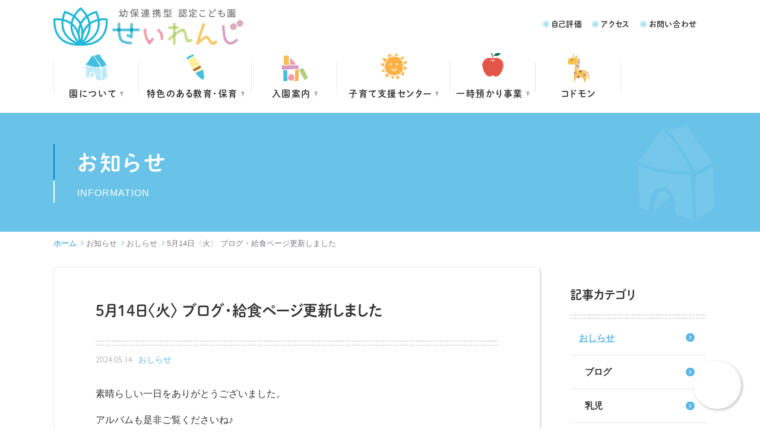

--- FILE ---
content_type: text/html; charset=UTF-8
request_url: https://seirenji.com/info/55515/
body_size: 10351
content:
<!DOCTYPE html>
<html lang="ja" class=" screen--lg">

<head>
    <!-- Google Tag Manager -->
    <script>(function(w,d,s,l,i){w[l]=w[l]||[];w[l].push({‘gtm.start’:
    new Date().getTime(),event:‘gtm.js’});var f=d.getElementsByTagName(s)[0],
    j=d.createElement(s),dl=l!=‘dataLayer’?‘&l=‘+l:‘’;j.async=true;j.src=
    ’https://www.googletagmanager.com/gtm.js?id='+i+dl;f.parentNode.insertBefore(j,f);
    })(window,document,‘script’,‘dataLayer’,‘GTM-MLBRQBX’);</script>
    <!-- End Google Tag Manager -->
          <meta charset="UTF-8">
  <meta name="format-detection" content="telephone=no,address=no,email=no">
  <title>5月14日〈火〉 ブログ・給食ページ更新しました | 認定こども園せいれんじ</title>
  <meta name="description" content="認定こども園せいれんじ">
  <meta name="keywords" content="認定こども園せいれんじ">
  <script type="text/javascript" src="//webfont.fontplus.jp/accessor/script/fontplus.js?1UbOUQT3MfU%3D&box=Uk9DDiv9v9M%3D&aa=1&ab=2" charset="utf-8"></script>
  <meta name='robots' content='max-image-preview:large' />
<link rel="alternate" type="application/rss+xml" title="認定こども園せいれんじ &raquo; 5月14日〈火〉 ブログ・給食ページ更新しました のコメントのフィード" href="https://seirenji.com/info/55515/feed/" />
<link rel='stylesheet' id='sbi_styles-css' href='https://seirenji.com/wp-content/plugins/instagram-feed/css/sbi-styles.min.css?ver=6.9.0' type='text/css' media='all' />
<link rel='stylesheet' id='wp-block-library-css' href='https://seirenji.com/wp-includes/css/dist/block-library/style.min.css?ver=6.4.5' type='text/css' media='all' />
<style id='classic-theme-styles-inline-css' type='text/css'>
/*! This file is auto-generated */
.wp-block-button__link{color:#fff;background-color:#32373c;border-radius:9999px;box-shadow:none;text-decoration:none;padding:calc(.667em + 2px) calc(1.333em + 2px);font-size:1.125em}.wp-block-file__button{background:#32373c;color:#fff;text-decoration:none}
</style>
<style id='global-styles-inline-css' type='text/css'>
body{--wp--preset--color--black: #000000;--wp--preset--color--cyan-bluish-gray: #abb8c3;--wp--preset--color--white: #ffffff;--wp--preset--color--pale-pink: #f78da7;--wp--preset--color--vivid-red: #cf2e2e;--wp--preset--color--luminous-vivid-orange: #ff6900;--wp--preset--color--luminous-vivid-amber: #fcb900;--wp--preset--color--light-green-cyan: #7bdcb5;--wp--preset--color--vivid-green-cyan: #00d084;--wp--preset--color--pale-cyan-blue: #8ed1fc;--wp--preset--color--vivid-cyan-blue: #0693e3;--wp--preset--color--vivid-purple: #9b51e0;--wp--preset--gradient--vivid-cyan-blue-to-vivid-purple: linear-gradient(135deg,rgba(6,147,227,1) 0%,rgb(155,81,224) 100%);--wp--preset--gradient--light-green-cyan-to-vivid-green-cyan: linear-gradient(135deg,rgb(122,220,180) 0%,rgb(0,208,130) 100%);--wp--preset--gradient--luminous-vivid-amber-to-luminous-vivid-orange: linear-gradient(135deg,rgba(252,185,0,1) 0%,rgba(255,105,0,1) 100%);--wp--preset--gradient--luminous-vivid-orange-to-vivid-red: linear-gradient(135deg,rgba(255,105,0,1) 0%,rgb(207,46,46) 100%);--wp--preset--gradient--very-light-gray-to-cyan-bluish-gray: linear-gradient(135deg,rgb(238,238,238) 0%,rgb(169,184,195) 100%);--wp--preset--gradient--cool-to-warm-spectrum: linear-gradient(135deg,rgb(74,234,220) 0%,rgb(151,120,209) 20%,rgb(207,42,186) 40%,rgb(238,44,130) 60%,rgb(251,105,98) 80%,rgb(254,248,76) 100%);--wp--preset--gradient--blush-light-purple: linear-gradient(135deg,rgb(255,206,236) 0%,rgb(152,150,240) 100%);--wp--preset--gradient--blush-bordeaux: linear-gradient(135deg,rgb(254,205,165) 0%,rgb(254,45,45) 50%,rgb(107,0,62) 100%);--wp--preset--gradient--luminous-dusk: linear-gradient(135deg,rgb(255,203,112) 0%,rgb(199,81,192) 50%,rgb(65,88,208) 100%);--wp--preset--gradient--pale-ocean: linear-gradient(135deg,rgb(255,245,203) 0%,rgb(182,227,212) 50%,rgb(51,167,181) 100%);--wp--preset--gradient--electric-grass: linear-gradient(135deg,rgb(202,248,128) 0%,rgb(113,206,126) 100%);--wp--preset--gradient--midnight: linear-gradient(135deg,rgb(2,3,129) 0%,rgb(40,116,252) 100%);--wp--preset--font-size--small: 13px;--wp--preset--font-size--medium: 20px;--wp--preset--font-size--large: 36px;--wp--preset--font-size--x-large: 42px;--wp--preset--spacing--20: 0.44rem;--wp--preset--spacing--30: 0.67rem;--wp--preset--spacing--40: 1rem;--wp--preset--spacing--50: 1.5rem;--wp--preset--spacing--60: 2.25rem;--wp--preset--spacing--70: 3.38rem;--wp--preset--spacing--80: 5.06rem;--wp--preset--shadow--natural: 6px 6px 9px rgba(0, 0, 0, 0.2);--wp--preset--shadow--deep: 12px 12px 50px rgba(0, 0, 0, 0.4);--wp--preset--shadow--sharp: 6px 6px 0px rgba(0, 0, 0, 0.2);--wp--preset--shadow--outlined: 6px 6px 0px -3px rgba(255, 255, 255, 1), 6px 6px rgba(0, 0, 0, 1);--wp--preset--shadow--crisp: 6px 6px 0px rgba(0, 0, 0, 1);}:where(.is-layout-flex){gap: 0.5em;}:where(.is-layout-grid){gap: 0.5em;}body .is-layout-flow > .alignleft{float: left;margin-inline-start: 0;margin-inline-end: 2em;}body .is-layout-flow > .alignright{float: right;margin-inline-start: 2em;margin-inline-end: 0;}body .is-layout-flow > .aligncenter{margin-left: auto !important;margin-right: auto !important;}body .is-layout-constrained > .alignleft{float: left;margin-inline-start: 0;margin-inline-end: 2em;}body .is-layout-constrained > .alignright{float: right;margin-inline-start: 2em;margin-inline-end: 0;}body .is-layout-constrained > .aligncenter{margin-left: auto !important;margin-right: auto !important;}body .is-layout-constrained > :where(:not(.alignleft):not(.alignright):not(.alignfull)){max-width: var(--wp--style--global--content-size);margin-left: auto !important;margin-right: auto !important;}body .is-layout-constrained > .alignwide{max-width: var(--wp--style--global--wide-size);}body .is-layout-flex{display: flex;}body .is-layout-flex{flex-wrap: wrap;align-items: center;}body .is-layout-flex > *{margin: 0;}body .is-layout-grid{display: grid;}body .is-layout-grid > *{margin: 0;}:where(.wp-block-columns.is-layout-flex){gap: 2em;}:where(.wp-block-columns.is-layout-grid){gap: 2em;}:where(.wp-block-post-template.is-layout-flex){gap: 1.25em;}:where(.wp-block-post-template.is-layout-grid){gap: 1.25em;}.has-black-color{color: var(--wp--preset--color--black) !important;}.has-cyan-bluish-gray-color{color: var(--wp--preset--color--cyan-bluish-gray) !important;}.has-white-color{color: var(--wp--preset--color--white) !important;}.has-pale-pink-color{color: var(--wp--preset--color--pale-pink) !important;}.has-vivid-red-color{color: var(--wp--preset--color--vivid-red) !important;}.has-luminous-vivid-orange-color{color: var(--wp--preset--color--luminous-vivid-orange) !important;}.has-luminous-vivid-amber-color{color: var(--wp--preset--color--luminous-vivid-amber) !important;}.has-light-green-cyan-color{color: var(--wp--preset--color--light-green-cyan) !important;}.has-vivid-green-cyan-color{color: var(--wp--preset--color--vivid-green-cyan) !important;}.has-pale-cyan-blue-color{color: var(--wp--preset--color--pale-cyan-blue) !important;}.has-vivid-cyan-blue-color{color: var(--wp--preset--color--vivid-cyan-blue) !important;}.has-vivid-purple-color{color: var(--wp--preset--color--vivid-purple) !important;}.has-black-background-color{background-color: var(--wp--preset--color--black) !important;}.has-cyan-bluish-gray-background-color{background-color: var(--wp--preset--color--cyan-bluish-gray) !important;}.has-white-background-color{background-color: var(--wp--preset--color--white) !important;}.has-pale-pink-background-color{background-color: var(--wp--preset--color--pale-pink) !important;}.has-vivid-red-background-color{background-color: var(--wp--preset--color--vivid-red) !important;}.has-luminous-vivid-orange-background-color{background-color: var(--wp--preset--color--luminous-vivid-orange) !important;}.has-luminous-vivid-amber-background-color{background-color: var(--wp--preset--color--luminous-vivid-amber) !important;}.has-light-green-cyan-background-color{background-color: var(--wp--preset--color--light-green-cyan) !important;}.has-vivid-green-cyan-background-color{background-color: var(--wp--preset--color--vivid-green-cyan) !important;}.has-pale-cyan-blue-background-color{background-color: var(--wp--preset--color--pale-cyan-blue) !important;}.has-vivid-cyan-blue-background-color{background-color: var(--wp--preset--color--vivid-cyan-blue) !important;}.has-vivid-purple-background-color{background-color: var(--wp--preset--color--vivid-purple) !important;}.has-black-border-color{border-color: var(--wp--preset--color--black) !important;}.has-cyan-bluish-gray-border-color{border-color: var(--wp--preset--color--cyan-bluish-gray) !important;}.has-white-border-color{border-color: var(--wp--preset--color--white) !important;}.has-pale-pink-border-color{border-color: var(--wp--preset--color--pale-pink) !important;}.has-vivid-red-border-color{border-color: var(--wp--preset--color--vivid-red) !important;}.has-luminous-vivid-orange-border-color{border-color: var(--wp--preset--color--luminous-vivid-orange) !important;}.has-luminous-vivid-amber-border-color{border-color: var(--wp--preset--color--luminous-vivid-amber) !important;}.has-light-green-cyan-border-color{border-color: var(--wp--preset--color--light-green-cyan) !important;}.has-vivid-green-cyan-border-color{border-color: var(--wp--preset--color--vivid-green-cyan) !important;}.has-pale-cyan-blue-border-color{border-color: var(--wp--preset--color--pale-cyan-blue) !important;}.has-vivid-cyan-blue-border-color{border-color: var(--wp--preset--color--vivid-cyan-blue) !important;}.has-vivid-purple-border-color{border-color: var(--wp--preset--color--vivid-purple) !important;}.has-vivid-cyan-blue-to-vivid-purple-gradient-background{background: var(--wp--preset--gradient--vivid-cyan-blue-to-vivid-purple) !important;}.has-light-green-cyan-to-vivid-green-cyan-gradient-background{background: var(--wp--preset--gradient--light-green-cyan-to-vivid-green-cyan) !important;}.has-luminous-vivid-amber-to-luminous-vivid-orange-gradient-background{background: var(--wp--preset--gradient--luminous-vivid-amber-to-luminous-vivid-orange) !important;}.has-luminous-vivid-orange-to-vivid-red-gradient-background{background: var(--wp--preset--gradient--luminous-vivid-orange-to-vivid-red) !important;}.has-very-light-gray-to-cyan-bluish-gray-gradient-background{background: var(--wp--preset--gradient--very-light-gray-to-cyan-bluish-gray) !important;}.has-cool-to-warm-spectrum-gradient-background{background: var(--wp--preset--gradient--cool-to-warm-spectrum) !important;}.has-blush-light-purple-gradient-background{background: var(--wp--preset--gradient--blush-light-purple) !important;}.has-blush-bordeaux-gradient-background{background: var(--wp--preset--gradient--blush-bordeaux) !important;}.has-luminous-dusk-gradient-background{background: var(--wp--preset--gradient--luminous-dusk) !important;}.has-pale-ocean-gradient-background{background: var(--wp--preset--gradient--pale-ocean) !important;}.has-electric-grass-gradient-background{background: var(--wp--preset--gradient--electric-grass) !important;}.has-midnight-gradient-background{background: var(--wp--preset--gradient--midnight) !important;}.has-small-font-size{font-size: var(--wp--preset--font-size--small) !important;}.has-medium-font-size{font-size: var(--wp--preset--font-size--medium) !important;}.has-large-font-size{font-size: var(--wp--preset--font-size--large) !important;}.has-x-large-font-size{font-size: var(--wp--preset--font-size--x-large) !important;}
.wp-block-navigation a:where(:not(.wp-element-button)){color: inherit;}
:where(.wp-block-post-template.is-layout-flex){gap: 1.25em;}:where(.wp-block-post-template.is-layout-grid){gap: 1.25em;}
:where(.wp-block-columns.is-layout-flex){gap: 2em;}:where(.wp-block-columns.is-layout-grid){gap: 2em;}
.wp-block-pullquote{font-size: 1.5em;line-height: 1.6;}
</style>
<link rel='stylesheet' id='contact-form-7-css' href='https://seirenji.com/wp-content/plugins/contact-form-7/includes/css/styles.css?ver=5.7.6' type='text/css' media='all' />
<link rel='stylesheet' id='toc-screen-css' href='https://seirenji.com/wp-content/plugins/table-of-contents-plus/screen.min.css?ver=2411.1' type='text/css' media='all' />
<style id='akismet-widget-style-inline-css' type='text/css'>

			.a-stats {
				--akismet-color-mid-green: #357b49;
				--akismet-color-white: #fff;
				--akismet-color-light-grey: #f6f7f7;

				max-width: 350px;
				width: auto;
			}

			.a-stats * {
				all: unset;
				box-sizing: border-box;
			}

			.a-stats strong {
				font-weight: 600;
			}

			.a-stats a.a-stats__link,
			.a-stats a.a-stats__link:visited,
			.a-stats a.a-stats__link:active {
				background: var(--akismet-color-mid-green);
				border: none;
				box-shadow: none;
				border-radius: 8px;
				color: var(--akismet-color-white);
				cursor: pointer;
				display: block;
				font-family: -apple-system, BlinkMacSystemFont, 'Segoe UI', 'Roboto', 'Oxygen-Sans', 'Ubuntu', 'Cantarell', 'Helvetica Neue', sans-serif;
				font-weight: 500;
				padding: 12px;
				text-align: center;
				text-decoration: none;
				transition: all 0.2s ease;
			}

			/* Extra specificity to deal with TwentyTwentyOne focus style */
			.widget .a-stats a.a-stats__link:focus {
				background: var(--akismet-color-mid-green);
				color: var(--akismet-color-white);
				text-decoration: none;
			}

			.a-stats a.a-stats__link:hover {
				filter: brightness(110%);
				box-shadow: 0 4px 12px rgba(0, 0, 0, 0.06), 0 0 2px rgba(0, 0, 0, 0.16);
			}

			.a-stats .count {
				color: var(--akismet-color-white);
				display: block;
				font-size: 1.5em;
				line-height: 1.4;
				padding: 0 13px;
				white-space: nowrap;
			}
		
</style>
<link rel='stylesheet' id='wp-pagenavi-css' href='https://seirenji.com/wp-content/plugins/wp-pagenavi/pagenavi-css.css?ver=2.70' type='text/css' media='all' />
<script type="text/javascript" src="https://seirenji.com/wp-includes/js/jquery/jquery.min.js?ver=3.7.1" id="jquery-core-js"></script>
<script type="text/javascript" src="https://seirenji.com/wp-includes/js/jquery/jquery-migrate.min.js?ver=3.4.1" id="jquery-migrate-js"></script>
<link rel="canonical" href="https://seirenji.com/info/55515/" />
<link rel='shortlink' href='https://seirenji.com/?p=55515' />
      <meta name="viewport" content="width=1130, user-scalable=yes">
    <link rel="stylesheet" href="https://seirenji.com/wp-content/themes/seirenji_theme/cmn/css/style.css?v=202506111044" />
    <script src="https://seirenji.com/wp-content/themes/seirenji_theme/cmn/js/vendor/modernizr.custom.js?v=202506111045"></script>
    <script src="//ajax.googleapis.com/ajax/libs/jquery/1.12.4/jquery.min.js"></script>
    <script>
      window.jQuery || document.write('<script src="https://seirenji.com/wp-content/themes/seirenji_theme/cmn/js/jquery/jquery-1.12.4.min.js?v=202506111045"><\/script>');
    </script>
    <!-- IE9フォールバック -->
  <!--[if lte IE 9]>
    <link rel="stylesheet" href="https://seirenji.com/wp-content/themes/seirenji_theme/cmn/css/ie9.css?v=202506111044" />
    <![endif]-->
  <link rel="canonical" href="https://seirenji.com/info/55515/" />
              <meta property="og:title" content="5月14日〈火〉 ブログ・給食ページ更新しました | 認定こども園せいれんじ" />
            <meta property="og:site_name" content="認定こども園せいれんじ" />
            <meta property="og:url" content="https://seirenji.com/info/55515/" />
            <meta property="og:description" content="認定こども園せいれんじ" />
            <meta property="og:type" content="" />
            <meta property="og:image" content="https://seirenji.com/wp-content/themes/seirenji_theme/cmn/img/common/ogp.png">

            <meta name="twitter:card" content="summary" />
            <meta property="og:url" content="https://seirenji.com/info/55515/" />
            <meta property="og:title" content="5月14日〈火〉 ブログ・給食ページ更新しました | 認定こども園せいれんじ" />
            <meta property="og:description" content="認定こども園せいれんじ" />
            <meta property="og:image" content="https://seirenji.com/wp-content/themes/seirenji_theme/cmn/img/common/ogp.png" />
              <link rel="apple-touch-icon" sizes="152x152" href="https://seirenji.com/wp-content/themes/seirenji_theme/cmn/img/common/favicons/apple-touch-icon.png?v=202506111044">
  <link rel="icon" type="image/png" sizes="32x32" href="https://seirenji.com/wp-content/themes/seirenji_theme/cmn/img/common/favicons/favicon-32x32.png?v=202506111044">
  <link rel="icon" type="image/png" sizes="16x16" href="https://seirenji.com/wp-content/themes/seirenji_theme/cmn/img/common/favicons/favicon-16x16.png?v=202506111044">
  <link rel="manifest" href="https://seirenji.com/wp-content/themes/seirenji_theme/cmn/img/common/favicons/site.webmanifest?v=202506111044">
  <meta name="msapplication-TileColor" content="#ffffff">
  <meta name="theme-color" content="#ffffff">
  <script id="anybot" src="https://anybot.me/js/anybot.sdk.js?style=embed" bot_id="5131" locale="ja_JP" label="入園相談チャット" start_act="231493"></script>
</head>
<body >
  
        <!-- Google Tag Manager (noscript) -->
        <noscript><iframe src="https://www.googletagmanager.com/ns.html?id=GTM-MLBRQBX"
        height="0" width="0" style="display:none;visibility:hidden"></iframe></noscript>
        <!-- End Google Tag Manager (noscript) -->
        
  <header class="header">
    <div class="header__top">
      <div class="container">
                  <div class="header__brand"><a href="https://seirenji.com/"><img src="https://seirenji.com/wp-content/themes/seirenji_theme/cmn/img/common/logo.png" alt="幼保連携型 認定こども園 せいれんじ"></a></div>
              </div>
      <!-- /.container -->
    </div>
    <!-- /.header__top -->
    <nav class="gnav" id="gnav">
      <div class="container">
        <div class="gnav__container">

          <div class="gnav__menu">
            <div class="gnav__logo">
              <a href="https://seirenji.com/"><img src="https://seirenji.com/wp-content/themes/seirenji_theme/cmn/img/common/logo.png" alt="幼保連携型 認定こども園 せいれんじ"></a>
            </div>
            <div class="gnav__item gnav__home">
              <div class="gnav__parent">
                <a href="https://seirenji.com/" class="gnav__link">ホーム</a>
                <div class="gnav__arrow"></div>
              </div>
            </div>
            <div class="gnav__item gnav__about js-hover">
              <div class="gnav__parent">
                <span class="gnav__link">園について</span>
                <button class="gnav__toggle gnav__toggle--fluid" aria-controls="gnavAbout" aria-expanded="false"></button>
              </div>
              <!-- /.gnav__parent -->
              <div class="gnav__child" id="gnavAbout">
                <div class="gnav__child__wrap">
                  <a href="/about/philosophy/" class="gnav__link">せいれんじの理念</a>
                  <a href="/about/message/" class="gnav__link">園長ごあいさつ</a>
                  <a href="/about/facility/" class="gnav__link">施設紹介</a>
                  <a href="/about/outline/" class="gnav__link">園の概要</a>
                  <a href="/about/bus/" class="gnav__link">園バスのご案内</a>
                  <!-- <a href="/about/voice/" class="gnav__link">卒園児の声</a> -->
                  <!-- <a href="/about/faq/" class="gnav__link">よくあるご質問</a> -->
                </div>
                <!-- /.gnav__child__wrap -->
              </div>
              <!-- /.gnav__child -->
            </div>
            <!-- /.gnav__item -->
            <div class="gnav__item gnav__education js-hover">
              <div class="gnav__parent">
                <span class="gnav__link">特色のある教育・保育</span>
                <button class="gnav__toggle gnav__toggle--fluid" aria-controls="gnavEducation" aria-expanded="false"></button>
              </div>
              <!-- /.gnav__parent -->
              <div class="gnav__child" id="gnavEducation">
                <div class="gnav__child__wrap">
                  <a href="/education/policy/" class="gnav__link">教育方針</a>
                  <a href="/education/curriculum/" class="gnav__link">教育カリキュラム</a>
                  <a href="/food/" class="gnav__link">給食紹介</a>
                  <!-- <a href="/education/movie/" class="gnav__link">動画で知る せいれんじ</a> -->
                  <a href="/education/day/" class="gnav__link">1日の生活</a>
                  <a href="/education/event/" class="gnav__link">年間行事</a>
                </div>
                <!-- /.gnav__child__wrap -->
              </div>
              <!-- /.gnav__child -->
            </div>
            <!-- /.gnav__item -->
            <div class="gnav__item gnav__guide js-hover">
              <div class="gnav__parent">
                                  <a href="/admission/flow/" class="gnav__link">入園案内</a>
                                <button class="gnav__toggle gnav__toggle--fluid" aria-controls="gnavGuide" aria-expanded="false"></button>
              </div>
              <!-- /.gnav__parent -->
              <div class="gnav__child" id="gnavGuide">
                <div class="gnav__child__wrap">
                  <a href="/admission/flow/" class="gnav__link">定員・入園までの流れ</a>
                  <a href="/admission/about/" class="gnav__link">認定こども園について</a>
                  <!-- <a href="/admission/fee/" class="gnav__link">入園・保育料金について</a> -->
                  <a href="/admission/schedule/" class="gnav__link">保育時間のご案内</a>
                  <!-- <a href="/admission/recruitment/" class="gnav__link">募集要項</a> -->
                </div>
                <!-- /.gnav__child__wrap -->
              </div>
              <!-- /.gnav__child -->
            </div>
            <!-- /.gnav__item -->
            <div class="gnav__item gnav__support js-hover">
              <div class="gnav__parent">
                                  <a href="/center/" class="gnav__link">子育て支援センター</a>
                                <button class="gnav__toggle gnav__toggle--fluid" aria-controls="gnavSupport" aria-expanded="false"></button>
              </div>
              <!-- /.gnav__parent -->
              <div class="gnav__child" id="gnavSupport">
                <div class="gnav__child__wrap">
                  <a href="/center/event/" class="gnav__link">未就園児親子イベント</a>
                  <a href="/center/culture/" class="gnav__link">ママカルチャー</a>
                  <a href="/center/special/" class="gnav__link">特別イベント</a>
                                                      <a href="/center/calendar/" class="gnav__link">せいれんじひろばカレンダー</a>
                </div>
              </div>
              <!-- /.gnav__child -->
            </div>
            <!-- /.gnav__item -->
            <div class="gnav__item gnav__apple js-hover">
              <div class="gnav__parent">
                <span class="gnav__link">一時預かり事業</span>
                <button class="gnav__toggle gnav__toggle--fluid" aria-controls="gnavApple" aria-expanded="false"></button>
              </div>
              <!-- /.gnav__parent -->
              <div class="gnav__child" id="gnavApple">
                <div class="gnav__child__wrap">
                  <a href="/apple/" class="gnav__link">アップルルーム</a>
                                  </div>
              </div>
              <!-- /.gnav__child -->
            </div>
            <!-- /.gnav__item -->
                        <div class="gnav__item gnav__parents js-hover">
              <div class="gnav__parent">
                <a href="https://www.codmon.com/parents/" class="gnav__link" target="_blank" rel="noopener noreferrer">コドモン</a>
                <button class="gnav__toggle" aria-controls="gnavParents" aria-expanded="false"></button>
              </div>
              <!-- /.gnav__parent -->
              <div class="gnav__child" id="gnavParents">
                <div class="gnav__child__wrap">
                  <a href="/child_photo/" class="gnav__link">今日のせいれんじ</a>
                  <a href="/video_channel/" class="gnav__link">せいれんじチャンネル</a>
                </div>
                <!-- /.gnav__child__wrap -->
              </div>
              <!-- /.gnav__child -->
            </div>
            <!-- /.gnav__item -->
          </div>
          <!-- /.gnav__menu -->
          <div class="gnav__sub-menu">
            <a href="/pdf/self-evaluation.pdf" class="gnav__link">自己評価</a>
            <a href="/access/" class="gnav__link">アクセス</a>
                                    <a href="/contact/" class="gnav__link">お問い合わせ</a>
                      </div>
          <!-- /.gnav__sub-menu -->
        </div>
        <!-- /.gnav__container -->
      </div>
      <!-- /.container -->
    </nav>
    <!-- /.gnav -->

    <button type="button" id="gnavTrigger" class="header__burger">
      <span class="header__burger__bar"></span>
      <span class="header__burger__text"></span>
    </button>
  </header>
  <!-- /.header --><div class="post single">

  <section class="page-top">
    <div class="container lazyload" data-bg="https://seirenji.com/wp-content/themes/seirenji_theme/cmn/img/common/top-bg-about.png?v=202506111044">
      <h1 class="page-ttl">
        <span class="page-ttl__ja">お知らせ</span>
        <span class="page-ttl__en">INFORMATION</span>
      </h1>
    </div>
    <!-- /.container -->
      </section>
  <!-- /.page-top -->

      <div class="breadcrumb">
        <div class="container">
            <div class="breadcrumb-wrap">
                <a href="https://seirenji.com/" class="breadcrumb-item breadcrumb-item--home">ホーム</a>
                                    <a href="https://seirenji.com/info/" class="breadcrumb-item">お知らせ</a>
                                        <a href="https://seirenji.com/category/info/" class="breadcrumb-item">おしらせ</a>
                                        <span class="breadcrumb-item">5月14日〈火〉 ブログ・給食ページ更新しました</span>
                                </div>
        </div>
    </div>
    
  <div class="container content-container">
    <div class="content-row">

      <main class="content-main">

        <article class="post-article">
          <div class="post-article__head">
            <h1 class="post-article__title">5月14日〈火〉 ブログ・給食ページ更新しました</h1>
            <div class="post-article__info">
              <p class="post-article__info__date">2024.05.14</p>
              <p class="post-article__info__cat">おしらせ</p>
            </div>
          </div>
          <!-- /.post__head -->

          <div class="post-article__body">
            <div class="post-format">
              <p>素晴らしい一日をありがとうございました。</p>
<p>アルバムも是非ご覧くださいね♪</p>
<p>&nbsp;</p>
            </div>
          </div>
          <!-- /.post-body -->
        </article>

        <div class="pager">
    <span class="pager__prev">
                <div class="pager__icon">
            <svg role="img" class="icon icon-circle-arrow">
            <use xlink:href="https://seirenji.com/wp-content/themes/seirenji_theme/cmn/img/common/svg.svg?v=202506111044#icon-circle-arrow" />
            </svg>
        </div>
        <a href="https://seirenji.com/food/55505/" rel="prev">前の記事</a>            </span>
    <span class="pager__back">
        <div class="pager__icon">
        <svg role="img" class="icon icon-archive">
            <use xlink:href="https://seirenji.com/wp-content/themes/seirenji_theme/cmn/img/common/svg.svg?v=202506111044#icon-archive" />
        </svg>
        </div>
        <a href="https://seirenji.com/info/">一覧に戻る</a>
    </span>
    <span class="pager__next">
                <div class="pager__icon">
            <svg role="img" class="icon icon-circle-arrow">
            <use xlink:href="https://seirenji.com/wp-content/themes/seirenji_theme/cmn/img/common/svg.svg?v=202506111044#icon-circle-arrow" />
            </svg>
        </div>
        <a href="https://seirenji.com/food/55533/" rel="next">次の記事</a>            </span>
    <!-- <span class="pager__prev"><a href="https://seirenji.com/food/55505/" rel="prev">前の記事</a></span> -->
    <!-- <span class="pager__back"><a href="https://seirenji.com/info/">一覧に戻る</a></span> -->
    <!-- <span class="pager__next"><a href="https://seirenji.com/food/55533/" rel="next">次の記事</a></span> -->
</div>

      </main>
      <!-- /.content-main -->

      <div class="content-side">
                  
  <aside class="side">
    <div class="side-block sp-none">
      <h2 class="side-title">記事カテゴリ</h2>
                      <a href="https://seirenji.com/category/info/" class="side-link active">おしらせ</a>
                      <a href="https://seirenji.com/category/blog/" class="side-link ">ブログ</a>
                      <a href="https://seirenji.com/category/schedule/baby/" class="side-link ">乳児</a>
                      <a href="https://seirenji.com/category/schedule/" class="side-link ">今月の予定</a>
                      <a href="https://seirenji.com/category/nurturing/" class="side-link ">子育て支援</a>
                      <a href="https://seirenji.com/category/schedule/infant/" class="side-link ">幼児</a>
                      <a href="https://seirenji.com/category/tomorrow/" class="side-link ">明日の行事予定</a>
                      <a href="https://seirenji.com/category/food/" class="side-link ">給食</a>
          </div>

    <div class="side-contents">
      <h2 class="side-title">月別で探す</h2>
      <div class="side-select">
        <select id="archives-dropdown-2" name="archive-dropdown">
          <option value="">月を選択</option>
                                                            <option value="/date/2025/3/"> 2025年3月 </option>
                                        <option value="/date/2025/2/"> 2025年2月 </option>
                                        <option value="/date/2025/1/"> 2025年1月 </option>
                                        <option value="/date/2024/12/"> 2024年12月 </option>
                                        <option value="/date/2024/11/"> 2024年11月 </option>
                                        <option value="/date/2024/10/"> 2024年10月 </option>
                                        <option value="/date/2024/9/"> 2024年9月 </option>
                                        <option value="/date/2024/8/"> 2024年8月 </option>
                                        <option value="/date/2024/7/"> 2024年7月 </option>
                                        <option value="/date/2024/6/"> 2024年6月 </option>
                                        <option value="/date/2024/5/"> 2024年5月 </option>
                                        <option value="/date/2024/4/"> 2024年4月 </option>
                                        <option value="/date/2024/3/"> 2024年3月 </option>
                                        <option value="/date/2024/2/"> 2024年2月 </option>
                                        <option value="/date/2024/1/"> 2024年1月 </option>
                                        <option value="/date/2023/12/"> 2023年12月 </option>
                                        <option value="/date/2023/11/"> 2023年11月 </option>
                                        <option value="/date/2023/10/"> 2023年10月 </option>
                                        <option value="/date/2023/9/"> 2023年9月 </option>
                                        <option value="/date/2023/8/"> 2023年8月 </option>
                                        <option value="/date/2023/7/"> 2023年7月 </option>
                                        <option value="/date/2023/6/"> 2023年6月 </option>
                                        <option value="/date/2023/5/"> 2023年5月 </option>
                                        <option value="/date/2023/4/"> 2023年4月 </option>
                                        <option value="/date/2023/3/"> 2023年3月 </option>
                                        <option value="/date/2023/2/"> 2023年2月 </option>
                                        <option value="/date/2023/1/"> 2023年1月 </option>
                                        <option value="/date/2022/12/"> 2022年12月 </option>
                                        <option value="/date/2022/11/"> 2022年11月 </option>
                                        <option value="/date/2022/10/"> 2022年10月 </option>
                                        <option value="/date/2022/7/"> 2022年7月 </option>
                                        <option value="/date/2022/6/"> 2022年6月 </option>
                                        <option value="/date/2022/5/"> 2022年5月 </option>
                                        <option value="/date/2022/4/"> 2022年4月 </option>
                                        <option value="/date/2022/3/"> 2022年3月 </option>
                                        <option value="/date/2022/2/"> 2022年2月 </option>
                                        <option value="/date/2022/1/"> 2022年1月 </option>
                                        <option value="/date/2021/12/"> 2021年12月 </option>
                                        <option value="/date/2021/11/"> 2021年11月 </option>
                                        <option value="/date/2021/10/"> 2021年10月 </option>
                                        <option value="/date/2021/9/"> 2021年9月 </option>
                                        <option value="/date/2021/8/"> 2021年8月 </option>
                                        <option value="/date/2021/7/"> 2021年7月 </option>
                                        <option value="/date/2021/6/"> 2021年6月 </option>
                                        <option value="/date/2021/5/"> 2021年5月 </option>
                                        <option value="/date/2021/4/"> 2021年4月 </option>
                                        <option value="/date/2021/3/"> 2021年3月 </option>
                                        <option value="/date/2021/2/"> 2021年2月 </option>
                                        <option value="/date/2021/1/"> 2021年1月 </option>
                                        <option value="/date/2020/12/"> 2020年12月 </option>
                                        <option value="/date/2020/11/"> 2020年11月 </option>
                                        <option value="/date/2020/10/"> 2020年10月 </option>
                                        <option value="/date/2020/9/"> 2020年9月 </option>
                                        <option value="/date/2020/8/"> 2020年8月 </option>
                                        <option value="/date/2020/7/"> 2020年7月 </option>
                                        <option value="/date/2020/6/"> 2020年6月 </option>
                                        <option value="/date/2020/5/"> 2020年5月 </option>
                                        <option value="/date/2020/4/"> 2020年4月 </option>
                                        <option value="/date/2020/3/"> 2020年3月 </option>
                                        <option value="/date/2020/2/"> 2020年2月 </option>
                                        <option value="/date/2020/1/"> 2020年1月 </option>
                                        <option value="/date/2019/12/"> 2019年12月 </option>
                                        <option value="/date/2019/11/"> 2019年11月 </option>
                                        <option value="/date/2019/10/"> 2019年10月 </option>
                                        <option value="/date/2019/9/"> 2019年9月 </option>
                                        <option value="/date/2019/8/"> 2019年8月 </option>
                                        <option value="/date/2019/7/"> 2019年7月 </option>
                                        <option value="/date/2019/6/"> 2019年6月 </option>
                                        <option value="/date/2019/5/"> 2019年5月 </option>
                                        <option value="/date/2019/4/"> 2019年4月 </option>
                                        <option value="/date/2019/3/"> 2019年3月 </option>
                                        <option value="/date/2019/2/"> 2019年2月 </option>
                                        <option value="/date/2019/1/"> 2019年1月 </option>
                                        <option value="/date/2018/12/"> 2018年12月 </option>
                                        <option value="/date/2018/11/"> 2018年11月 </option>
                                        <option value="/date/2018/10/"> 2018年10月 </option>
                                        <option value="/date/2018/9/"> 2018年9月 </option>
                                        <option value="/date/2018/8/"> 2018年8月 </option>
                                        <option value="/date/2018/7/"> 2018年7月 </option>
                                        <option value="/date/2018/6/"> 2018年6月 </option>
                                        <option value="/date/2018/5/"> 2018年5月 </option>
                                        <option value="/date/2018/4/"> 2018年4月 </option>
                                        <option value="/date/2018/3/"> 2018年3月 </option>
                                        <option value="/date/2018/2/"> 2018年2月 </option>
                                        <option value="/date/2018/1/"> 2018年1月 </option>
                                        <option value="/date/2017/12/"> 2017年12月 </option>
                                        <option value="/date/2017/11/"> 2017年11月 </option>
                                        <option value="/date/2017/10/"> 2017年10月 </option>
                                        <option value="/date/2017/9/"> 2017年9月 </option>
                                        <option value="/date/2017/8/"> 2017年8月 </option>
                                        <option value="/date/2017/7/"> 2017年7月 </option>
                                        <option value="/date/2017/6/"> 2017年6月 </option>
                                        <option value="/date/2017/5/"> 2017年5月 </option>
                                        <option value="/date/2017/4/"> 2017年4月 </option>
                                        <option value="/date/2017/3/"> 2017年3月 </option>
                                        <option value="/date/2017/2/"> 2017年2月 </option>
                                        <option value="/date/2017/1/"> 2017年1月 </option>
                                        <option value="/date/2016/12/"> 2016年12月 </option>
                                        <option value="/date/2016/11/"> 2016年11月 </option>
                                        <option value="/date/2016/10/"> 2016年10月 </option>
                                        <option value="/date/2016/9/"> 2016年9月 </option>
                                        <option value="/date/2016/8/"> 2016年8月 </option>
                                        <option value="/date/2016/7/"> 2016年7月 </option>
                                        <option value="/date/2016/6/"> 2016年6月 </option>
                                        <option value="/date/2016/5/"> 2016年5月 </option>
                              </select>
      </div>
      <script type="text/javascript">
        /* <![CDATA[ */
        (function() {
          var dropdown = document.getElementById("archives-dropdown-2");

          function onSelectChange() {
            if (dropdown.options[dropdown.selectedIndex].value !== '') {
              document.location.href = this.options[this.selectedIndex].value;
            }
          }
          dropdown.onchange = onSelectChange;
        })();
        /* ]]> */
      </script>
    </div>
  </aside>
                <!--  -->
      </div>
    </div>
    <!-- /.content-row -->
  </div>
  <!-- /.container -->
</div>
<!-- /.post -->
<footer class="footer">

  <p class="footer__contact">
    <!-- <a href="/contact-admission/" class="btn">入園に関するお問い合わせ</a> -->
    <a href="/center/event/" class="btn btn--02">未就園児イベントはこちら</a>
  </p>

  <div class="footer__top" id="footer-contact">
    <div class="container">
      <div class="footer__container">
        <div class="footer__logo"><a href=""><img src="https://seirenji.com/wp-content/themes/seirenji_theme/cmn/img/common/logo.png" alt="幼保連携型 認定こども園 せいれんじ"></a></div>
        <address class="footer__address">〒737-0077<br class="sp-none"> 広島県呉市伏原1丁目13番16号</address>
        <div class="footer__map"><a href="https://goo.gl/maps/MWjSrB6k4rgNap6E7" target="_blank" rel="noopener" class="footer__map__link">GoogleMap</a></div>
      </div>
      <!-- /.footer__container -->

      <div class="footer__tels">
        <div class="footer__tels__wrap">
          <a href="tel:0823217611" class="footer__tel">
            <p class="footer__tel__charge footer__tel__yoji">幼児部(3〜6歳)</p>
            <div class="footer__tel__inner">
              <span class="footer__tel__label footer__tel__label-blue">TEL</span>
              <span class="footer__tel__num footer__tel__num-blue">0823-21-7611</span>
            </div>
          </a>
        </div>
        <div class="footer__tels__wrap">
          <a href="tel:0823690079" class="footer__tel">
            <p class="footer__tel__charge footer__tel__nyuji">乳児部(0〜2歳)</p>
            <div class="footer__tel__inner">
              <span class="footer__tel__label footer__tel__label-accent">TEL</span>
              <span class="footer__tel__num footer__tel__num-accent">0823-69-0079</span>
            </div>
          </a>
        </div>
        <div class="footer__tels__wrap">
          <a href="tel:09022957611" class="footer__tel">
            <p class="footer__tel__charge footer__tel__sien">子育て支援・一時預かり</p>
            <div class="footer__tel__inner">
              <span class="footer__tel__label footer__tel__label-green">TEL</span>
              <span class="footer__tel__num footer__tel__num-green">090-2295-7611</span>
            </div>
            <p class="footer__tel__text"><span class="sp-none"></span>対応時間:平日9時30分〜15時</p>
          </a>
        </div>
        <!-- <div class="footer__tels__wrap">
          <a href="tel:09071282817" class="footer__tel">
            <p class="footer__tel__charge footer__tel__sien">一時預り</p>
            <div class="footer__tel__inner">
              <span class="footer__tel__label footer__tel__label-apple">TEL</span>
              <span class="footer__tel__num footer__tel__num-apple">090-7128-2817</span>
            </div>
            <p class="footer__tel__text">対応時間:平日9時〜15時</p>
          </a>
        </div> -->
      </div>
      <!-- /.footer__tels -->
    </div>
    <!-- /.container -->
  </div>
  <!-- /.footer__top -->

  <nav class="footer__mid">
    <div class="container">
      <div class="footer__container">
        <div class="footer__col">
          <a href="/about/philosophy/" class="footer__parent">せいれんじのご案内</a>
          <a href="/about/philosophy/" class="footer__item">せいれんじの理念</a>
          <a href="/about/message/" class="footer__item">園長ごあいさつ</a>
          <a href="/about/facility/" class="footer__item">施設紹介</a>
          <a href="/about/outline/" class="footer__item">園の概要</a>
          <a href="/about/bus/" class="footer__item">園バスのご案内</a>
          <!-- <a href="/about/voice/" class="footer__item">卒園児の声</a> -->
          <!-- <a href="/about/faq/" class="footer__item">よくあるご質問</a> -->
        </div>
        <!-- /.footer__col -->

        <div class="footer__col">
          <a href="/education/policy/" class="footer__parent">教育・保育について</a>
          <a href="/education/policy/" class="footer__item">教育方針</a>
          <a href="/education/policy/yokomine/" class="footer__item__small">ヨコミネ式</a>
          <a href="/education/curriculum/" class="footer__item footer__item__education">通常カリキュラム</a>
          <a href="/education/curriculum/yokomine-taisou/" class="footer__item__small">ヨコミネ式 体操</a>
          <a href="/education/curriculum/yokomine-yomikaki/" class="footer__item__small">ヨコミネ式 読み書き</a>
          <a href="/education/curriculum/bussan/" class="footer__item__small">仏参</a>
          <a href="/education/curriculum/english/" class="footer__item__small">毎日英会話</a>
          <a href="/education/curriculum/swimming/" class="footer__item__small">スイミング</a>
          <a href="/education/curriculum/sokoage/" class="footer__item__small">底上げ教育</a>
          <a href="/education/curriculum/plus/" class="footer__item footer__item__education">せいれんじプラス（課外教室）</a>
          <a href="/education/curriculum/plus/steps/" class="footer__item__small">STEPS（英会話教室）</a>
          <!-- <a href="/education/curriculum/plus/cosmos/" class="footer__item__small">コスモスポーツクラブ（体操教室）</a> -->
          <a href="/education/curriculum/plus/ksp/" class="footer__item__small">KSPスイミングクラブ（水泳教室）</a>
          <a href="/education/curriculum/plus/piano/" class="footer__item__small">ピアノ教室</a>
          <!-- <a href="/education/curriculum/plus/kouhitsu/" class="footer__item__small">硬筆教室</a> -->
          <!-- <a href="/education/curriculum/plus/picnic/" class="footer__item__small">土曜日ピクニック</a> -->
          <!-- <a href="/education/curriculum/plus/saturday-school/" class="footer__item__small">小学生土曜学校</a> -->
          <a href="/education/curriculum/plus/nouiku/" class="footer__item__small">脳育学童保育</a>
          <!-- <a href="/education/food/" class="footer__item footer__item__education">給食紹介</a> -->
          <!-- <a href="/education/movie/" class="footer__item">動画で知る せいれんじ</a> -->
          <a href="/education/day/" class="footer__item mt-15">1日の生活</a>
          <a href="/education/event/" class="footer__item">年間行事</a>
        </div>
        <!-- /.footer__col -->

        <div class="footer__col">
          <a href="/admission/" class="footer__parent">入園案内</a>
          <a href="/admission/flow/" class="footer__item">定員・入園までの流れ</a>
          <a href="/admission/about/" class="footer__item">認定こども園について</a>
          <!-- <a href="/admission/fee/" class="footer__item">入園・保育料金について</a> -->
          <a href="/admission/schedule/" class="footer__item">保育時間のご案内</a>
          <!-- <a href="" class="footer__item">認定区分診断</a> -->
          <!-- <a href="/admission/recruitment/" class="footer__item">募集要項</a> -->
          <br>
          <a href="/center/" class="footer__parent">子育て支援センター</a>
          <a href="/center/event/" class="footer__item">未就園児親子イベント</a>
          <a href="/center/culture/" class="footer__item">ママカルチャー</a>
          <a href="/center/special/" class="footer__item">特別イベント</a>
                              <a href="/center/calendar/" class="footer__item">せいれんじひろばカレンダー</a>
          <br>
          <a href="/apple/" class="footer__parent">一時預かり事業</a>
          <a href="/apple/" class="footer__item">アップルルーム</a>
        </div>
        <!-- /.footer__col -->

        <div class="footer__col">
          <a href="/info/" class="footer__parent">お知らせ</a>
                    <a href="/category/food/" class="footer__item">給食紹介</a>
          <a href="/pdf/self-evaluation.pdf" target="_blank" class="footer__item">自己評価</a>
                    <br>
          <a href="https://www.codmon.com/parents/" class="footer__parent" target="_blank" rel="noopener noreferrer">CoDMON（コドモン）</a>
                            </div>
        <!-- /.footer__col -->

        <div class="footer__col">
          <!-- <a href="/calendar/" class="footer__aside">行事カレンダー</a> -->
          <a href="/access/" class="footer__aside">アクセス</a>
          <a href="https://recruit.seirenji.com/" target="_blank" class="footer__aside">採用情報</a>
          <a href="/contact/" class="footer__aside">お問い合わせ</a>
        </div>
        <!-- /.footer__col -->
      </div>
      <!-- /.footer__container -->
    </div>
    <!-- /.container -->
  </nav>
  <!-- /.footer__mid -->

  <div class="footer__bnrs">
    <div class="container">
      <div class="footer__bnrs__slider" id="footerBnrs">
        <div class="footer__bnr"><a href="https://seirenji.com/"><img src="https://seirenji.com/wp-content/themes/seirenji_theme/cmn/img/common/bnr-seirenji.png" alt="幼保連携型 認定こども園 せいれんじ"></a></div>
        <div class="footer__bnr"><a href="https://seirenji.jp/" target="_blank" rel="noopener"><img src="https://seirenji.com/wp-content/themes/seirenji_theme/cmn/img/common/bnr-kokoro_new.png" alt="中央納骨堂 こころ"></a></div>
        <div class="footer__bnr"><a href="https://seirenji.or.jp/" target="_blank" rel="noopener"><img src="https://seirenji.com/wp-content/themes/seirenji_theme/cmn/img/common/bnr-seirenji-temple_new.png" alt="宗教法人 洗心山 青蓮寺"></a></div>
        <div class="footer__bnr"><a href="https://ekimae-seirenji.jp/" target="_blank" rel="noopener"><img src="https://seirenji.com/wp-content/themes/seirenji_theme/cmn/img/common/bnr-seirenji-ekimae.jpg " alt="駅前せいれんじ"></a></div>
        <div class="footer__bnr"><a href="https://recruit.seirenji.com/" target="_blank" rel="noopener"><img src="https://seirenji.com/wp-content/themes/seirenji_theme/cmn/img/common/bnr-seirenji-recruit.jpg " alt="せいれんじリクルート"></a></div>
      </div>
      <!-- /.footer__bnrs__slider -->
    </div>
    <!-- /.container -->
  </div>
  <!-- /.footer__bottom -->

  <div class="footer__bottom">
    <div class="container">
      <div class="footer__container">
        <div class="footer__bottom__links">
          <a href="/privacy/" class="footer__bottom__link">プライバシーポリシー</a>
        </div>
        <!-- /.footer__bottom__link -->
        <small class="footer__copyright">Copyright 2026 seirenji All rights reserved</small>
      </div>
      <!-- /.footer__container -->
    </div>
    <!-- /.container -->
  </div>
  <!-- /.footer__bottom -->

</footer>
<script src="https://seirenji.com/wp-content/themes/seirenji_theme/cmn/js/vendor/svg4everybody.min.js?v=202506111045"></script>
<script>
  svg4everybody();
</script>
<script src="https://maps.googleapis.com/maps/api/js?key=AIzaSyArzEyMGsQ3nV5_dkWgjljklcTBflr2juM"></script>
<script src="https://seirenji.com/wp-content/themes/seirenji_theme/cmn/js/common.js?v=202506111045"></script>
<script>
  $(".mw_wp_form form").validationEngine({
    promptPosition: "topLeft",
    scroll: false,
  });
</script>
<script src=""></script>
<script src=""></script>
<script src=""></script>
<!-- Instagram Feed JS -->
<script type="text/javascript">
var sbiajaxurl = "https://seirenji.com/wp-admin/admin-ajax.php";
</script>
<script type="text/javascript" src="https://seirenji.com/wp-content/plugins/contact-form-7/includes/swv/js/index.js?ver=5.7.6" id="swv-js"></script>
<script type="text/javascript" id="contact-form-7-js-extra">
/* <![CDATA[ */
var wpcf7 = {"api":{"root":"https:\/\/seirenji.com\/wp-json\/","namespace":"contact-form-7\/v1"}};
/* ]]> */
</script>
<script type="text/javascript" src="https://seirenji.com/wp-content/plugins/contact-form-7/includes/js/index.js?ver=5.7.6" id="contact-form-7-js"></script>
<script type="text/javascript" id="toc-front-js-extra">
/* <![CDATA[ */
var tocplus = {"visibility_show":"show","visibility_hide":"hide","width":"Auto"};
/* ]]> */
</script>
<script type="text/javascript" src="https://seirenji.com/wp-content/plugins/table-of-contents-plus/front.min.js?ver=2411.1" id="toc-front-js"></script>
<script type="text/javascript" src="https://www.google.com/recaptcha/api.js?render=6Lc9oEwfAAAAAO1hJhWQoo5THmFPvdxmW98nZwod&amp;ver=3.0" id="google-recaptcha-js"></script>
<script type="text/javascript" src="https://seirenji.com/wp-includes/js/dist/vendor/wp-polyfill-inert.min.js?ver=3.1.2" id="wp-polyfill-inert-js"></script>
<script type="text/javascript" src="https://seirenji.com/wp-includes/js/dist/vendor/regenerator-runtime.min.js?ver=0.14.0" id="regenerator-runtime-js"></script>
<script type="text/javascript" src="https://seirenji.com/wp-includes/js/dist/vendor/wp-polyfill.min.js?ver=3.15.0" id="wp-polyfill-js"></script>
<script type="text/javascript" id="wpcf7-recaptcha-js-extra">
/* <![CDATA[ */
var wpcf7_recaptcha = {"sitekey":"6Lc9oEwfAAAAAO1hJhWQoo5THmFPvdxmW98nZwod","actions":{"homepage":"homepage","contactform":"contactform"}};
/* ]]> */
</script>
<script type="text/javascript" src="https://seirenji.com/wp-content/plugins/contact-form-7/modules/recaptcha/index.js?ver=5.7.6" id="wpcf7-recaptcha-js"></script>
</body>

</html>

--- FILE ---
content_type: image/svg+xml
request_url: https://seirenji.com/wp-content/themes/seirenji_theme/cmn/img/common/svg.svg?v=202506111044
body_size: 5443
content:
<svg xmlns="http://www.w3.org/2000/svg" xmlns:xlink="http://www.w3.org/1999/xlink"><symbol viewBox="0 0 23.97 17.78" id="icon-360"><defs/><g id="aaレイヤー_2" data-name="レイヤー 2"><g id="aaレイヤー_1-2" data-name="レイヤー 1"><path class="aacls-1" d="M15.09 15.71a.7.7 0 01-.09-1.4 15.25 15.25 0 005.59-1.69c1.27-.74 2-1.61 2-2.45A3 3 0 0021.06 8a.7.7 0 11.79-1.15A4.15 4.15 0 0124 10.17c0 1.38-.93 2.65-2.67 3.66a16.6 16.6 0 01-6.13 1.88zM11.81 14.7l-1.87-1.87a.7.7 0 00-1 1l.54.54A16.83 16.83 0 014 13c-1.65-.8-2.61-1.82-2.61-2.79s.69-1.69 1.92-2.42a.69.69 0 00.25-1 .71.71 0 00-1-.25C.45 7.82 0 9.22 0 10.17c0 1.56 1.21 3 3.41 4.05a18.59 18.59 0 006.31 1.58l-.72.78a.69.69 0 000 1 .67.67 0 00.49.21.7.7 0 00.5-.21l1.87-1.87a.7.7 0 00-.05-1.01z"/><path class="aacls-1" d="M7.35 8.76v-.17c0-.59-.36-.71-.85-.71-.3 0-.4-.26-.4-.53s.1-.53.4-.53.69-.05.69-.77c0-.51-.29-.64-.66-.64s-.65.11-.65.45-.14.51-.65.51-.72-.13-.72-.56c0-.69.5-1.59 2-1.59 1.13 0 2 .41 2 1.61a1.56 1.56 0 01-.69 1.46 1.27 1.27 0 01.91 1.3v.17c0 1.46-1 2-2.25 2-1.53 0-2.12-.93-2.12-1.68 0-.4.17-.5.66-.5s.71.12.71.46.39.51.79.51c.62.01.83-.21.83-.79zM14.14 8.59v.08a1.93 1.93 0 01-2.14 2.1 1.93 1.93 0 01-2.19-2.1V6.32c0-1.53 1-2.1 2.27-2.1 1.5 0 2.1.93 2.1 1.67 0 .43-.21.56-.65.56s-.72-.1-.72-.51-.36-.51-.77-.51-.84.27-.84.89v.8a1.41 1.41 0 011.11-.39 1.66 1.66 0 011.83 1.86zm-3 .18c0 .62.3.88.8.88s.79-.26.79-.88v-.08c0-.65-.29-.9-.8-.9a.72.72 0 00-.79.82zM15.21 8.67V6.32a1.93 1.93 0 012.18-2.1 1.93 1.93 0 012.19 2.1v2.35a1.93 1.93 0 01-2.19 2.1 1.93 1.93 0 01-2.18-2.1zm3-2.35c0-.62-.3-.89-.8-.89s-.79.27-.79.89v2.35c0 .62.3.89.79.89s.8-.27.8-.89zM21.27 4.21a2.11 2.11 0 112.1-2.1 2.11 2.11 0 01-2.1 2.1zm0-2.81a.71.71 0 10.7.71.71.71 0 00-.7-.71z"/></g></g></symbol><symbol viewBox="0 0 6.12 9.41" id="icon-arr"><g data-name="レイヤー 2"><path d="M1.41 9.41L0 8l3.29-3.29L0 1.41 1.41 0l4.71 4.71-4.71 4.7z" data-name="レイヤー 1"/></g></symbol><symbol viewBox="0 0 12 12" id="icon-arr-circle"><g data-name="レイヤー 2"><path d="M6 0a6 6 0 106 6 6 6 0 00-6-6zm-.8 8.66L4.49 8l1.96-2-2-1.95.71-.71L7.86 6z" data-name="レイヤー 1"/></g></symbol><symbol viewBox="0 0 15 15" id="icon-arr-circle-l"><g data-name="レイヤー 2"><path d="M7.5 0A7.5 7.5 0 1015 7.5 7.5 7.5 0 007.5 0zM6.41 10.74L5.7 10l2.53-2.5L5.7 5l.71-.71L9.65 7.5z" data-name="レイヤー 1"/></g></symbol><symbol viewBox="0 0 18 16.3" id="icon-bed"><g data-name="レイヤー 2"><g data-name="レイヤー 1"><path d="M4.21 3.7V2.6a.85.85 0 01.86-.86h2.75a.86.86 0 01.86.86v1.1a.84.84 0 01-.1.39h.84a.84.84 0 01-.1-.39V2.6a.86.86 0 01.86-.86h2.75a.85.85 0 01.86.86v1.1a.84.84 0 01-.1.39h1.87v-3A1.11 1.11 0 0014.45 0H3.55a1.11 1.11 0 00-1.11 1.11v3h1.87a.84.84 0 01-.1-.41zM15.56 4.61H2.44L.13 10.56h17.74l-2.31-5.95zM0 11v1.9a1.19 1.19 0 001.19 1.19h15.62a1.19 1.19 0 001.19-1.2V11zM2.46 16.3h2.13l.2-1.66H2.27l.19 1.66zM13.41 16.3h2.13l.19-1.66h-2.52l.2 1.66z"/></g></g></symbol><symbol viewBox="0 0 13.8 18" id="icon-beginner"><g data-name="レイヤー 2"><path d="M13.32 0a.5.5 0 00-.26.08L6.9 4.3.74.08A.53.53 0 00.47 0 .47.47 0 000 .47v12.66a.48.48 0 00.21.39l6.42 4.4a.5.5 0 00.54 0l6.42-4.4a.48.48 0 00.21-.39V.47a.48.48 0 00-.48-.47zm-1.13 12.53L6.9 16.15v-9.9l.91-.62 4.38-3z" data-name="レイヤー 1"/></g></symbol><symbol viewBox="0 0 20.36 18.5" id="icon-book"><g data-name="レイヤー 2"><path d="M20.16.45l-.48-.09a21.8 21.8 0 00-3.53-.29 12.75 12.75 0 00-6 1.24A13.7 13.7 0 004.09 0 14.55 14.55 0 00.62.38L.19.49A.26.26 0 000 .73V17a.26.26 0 00.1.2.26.26 0 00.21 0L1 17a14.32 14.32 0 013.05-.32 12.39 12.39 0 014.38.75v.79a.25.25 0 00.25.25h2.92a.25.25 0 00.25-.25v-.83a13.32 13.32 0 014.26-.63 19.83 19.83 0 013.23.26l.69.13a.25.25 0 00.2-.06.25.25 0 00.09-.19V.7a.26.26 0 00-.16-.25zM9.35 2.79V16a14 14 0 00-5.26-1 16.45 16.45 0 00-2.42.18V1.87a14.59 14.59 0 012.42-.2 12.15 12.15 0 015.26 1.12zm9.34-.89v13.37a20.73 20.73 0 00-2.54-.15A13.63 13.63 0 0011 16V2.76a11.63 11.63 0 015.13-1 22.44 22.44 0 012.56.14z" data-name="レイヤー 1"/></g></symbol><symbol viewBox="0 0 19.84 18" id="icon-build"><g data-name="レイヤー 2"><g data-name="レイヤー 1"><path d="M3.72 8.36h2.11v2.11H3.72zM7.58 8.36h2.11v2.11H7.58zM3.72 12.21h2.11v2.11H3.72zM7.58 12.21h2.11v2.11H7.58z"/><path d="M13.13 0L9.91 2.19 6.7 0 0 4.59v12.49a.92.92 0 00.92.92h18a.92.92 0 00.92-.92V4.59zm-1.28 16.44H1.56v-11L6.7 1.89l5.15 3.52zm6.43 0h-4.87V4.59l-2.12-1.45 1.84-1.25 5.15 3.52z"/></g></g></symbol><symbol viewBox="0 0 19 16.33" id="icon-build-solid"><g data-name="レイヤー 2"><g data-name="レイヤー 1"><path d="M0 4.17V15.5a.83.83 0 00.83.83h10.5a.84.84 0 00.84-.83V4.17L6.08 0zM3.38 9.5V7.58h1.91V9.5zm1.91 1.58V13H3.38v-1.92zm3.5 0V13H6.88v-1.92zM6.88 9.5V7.58h1.91V9.5z"/><path d="M12.92 0L10 2l1.25.86 1.92 1.31V15.5a.84.84 0 01-.84.83h5.84a.83.83 0 00.83-.83V4.17z"/></g></g></symbol><symbol viewBox="0 0 26.45 21.69" id="icon-cart"><path d="M4.38 16.27A2.71 2.71 0 107.09 19a2.71 2.71 0 00-2.71-2.73zm0 3.87A1.16 1.16 0 115.54 19a1.16 1.16 0 01-1.16 1.14zm13.16-3.87A2.71 2.71 0 1020.25 19a2.71 2.71 0 00-2.71-2.73zm0 3.87A1.16 1.16 0 1118.71 19a1.16 1.16 0 01-1.17 1.14zM20.83 0l-.47 3.1H0l1.73 12.45h18.46L21.8 4l.36-2.44h4.29V0zm-.69 4.65l-.22 1.55H2l-.22-1.55zM3.08 14l-.87-6.25h17.5L18.84 14z"/></symbol><symbol viewBox="0 0 17.5 17.65" id="icon-chat"><g data-name="レイヤー 2"><g data-name="レイヤー 1"><path d="M15.75 0h-14A1.76 1.76 0 000 1.75v8a1.76 1.76 0 001.75 1.75H2v3.86a.26.26 0 00.15.23h.1a.23.23 0 00.17-.07l3.44-3a.25.25 0 000-.35l-.66-.75a.31.31 0 00-.2-.13.3.3 0 00-.18.06L3.5 12.56v-2.34a.25.25 0 00-.25-.22h-1.5a.25.25 0 01-.25-.25v-8a.25.25 0 01.25-.25h14a.25.25 0 01.25.25v8a.25.25 0 01-.25.25h-.51a.25.25 0 00-.25.25v1a.25.25 0 00.25.25h.51a1.76 1.76 0 001.75-1.78v-8A1.76 1.76 0 0015.75 0z"/><path d="M12.77 8h-5A1.76 1.76 0 006 9.79v3a1.75 1.75 0 001.75 1.75h.76l3.6 3a.25.25 0 00.16.06.23.23 0 00.11 0 .26.26 0 00.14-.22v-2.8h.25a1.75 1.75 0 001.75-1.75v-3A1.75 1.75 0 0012.77 8zM11 13.33v1.39l-1.87-1.58a.25.25 0 00-.13-.06H7.75a.25.25 0 01-.25-.25v-3a.25.25 0 01.25-.25h5a.25.25 0 01.25.25v3a.25.25 0 01-.25.25h-1.5a.25.25 0 00-.25.25z"/></g></g></symbol><symbol viewBox="0 0 17 17.1" id="icon-consultion"><g data-name="レイヤー 2"><path d="M15.5 0h-14A1.5 1.5 0 000 1.5v10A1.5 1.5 0 001.5 13H2v4.1L6.69 13h8.81a1.5 1.5 0 001.5-1.5v-10A1.5 1.5 0 0015.5 0zM9 8H3V7h6zm5-2H3V5h11zm0-2H3V3h11z" data-name="レイヤー 1"/></g></symbol><symbol viewBox="0 0 35.94 23.46" id="icon-dial"><g data-name="レイヤー 2"><g data-name="レイヤー 1"><path d="M22.57 13.53a4.42 4.42 0 108.84 0C31.41 11.11 29 9.18 27 8c-2 1.18-4.43 3.11-4.43 5.53zM4.61 13.58a4.42 4.42 0 108.84 0c0-2.41-2.39-4.34-4.42-5.5-2.03 1.16-4.42 3.09-4.42 5.5z"/><path d="M0 0v23.46h35.94V0zm35.94 5.7A18.22 18.22 0 0029.1 7c2.22 1.49 4.37 3.74 4.37 6.58a6.68 6.68 0 01-6.62 6.62 6.59 6.59 0 01-6.51-6.62c0-2.84 2-5.09 4.27-6.58a17.61 17.61 0 00-13.28 0c2.22 1.49 4.26 3.74 4.26 6.58a6.59 6.59 0 01-6.51 6.62 6.71 6.71 0 01-6.66-6.62c0-2.84 2.19-5.09 4.42-6.58A18.26 18.26 0 000 5.7V3.65A20.27 20.27 0 019.08 5.7 19.38 19.38 0 0118 3.65a19.37 19.37 0 018.85 2.05 20.32 20.32 0 019.09-2.05z"/></g></g></symbol><symbol viewBox="0 0 13.46 12" id="icon-fax"><g data-name="レイヤー 2"><path d="M12.91 2h-1.65V.55a.55.55 0 00-.55-.55h-8a.55.55 0 00-.51.55V2H.55a.55.55 0 00-.55.58V8a.55.55 0 00.55.55H2.2v2.9a.53.53 0 00.18.45.43.43 0 00.22.1 1 1 0 00.24 0h7.78a1 1 0 00.24 0 .53.53 0 00.22-.12.55.55 0 00.18-.45V8.51h1.65a.55.55 0 00.55-.51V2.58a.55.55 0 00-.55-.58zM1.37 4a.49.49 0 01-.48-.48.48.48 0 01.48-.52.47.47 0 01.48.48.48.48 0 01-.48.52zm9.34 7.48h-8V7.11h8v4.34zm0-9.42h-8V1.1A.55.55 0 013.3.55h6.86a.55.55 0 01.55.55z" data-name="レイヤー 1"/></g></symbol><symbol viewBox="0 0 28.8 36" id="icon-file-search"><g data-name="レイヤー 2"><path d="M28.8 31.66V10.8L18 0H3.6A3.59 3.59 0 000 3.6v28.8A3.59 3.59 0 003.58 36H25.2a3.56 3.56 0 002.14-.72l-8-8a9.11 9.11 0 01-5 1.49 9 9 0 117.51-4.05zM9 19.8a5.4 5.4 0 105.4-5.4A5.39 5.39 0 009 19.8z" data-name="レイヤー 1"/></g></symbol><symbol viewBox="0 0 22.66 21.53" id="icon-history"><defs/><g id="apレイヤー_2" data-name="レイヤー 2"><g id="apレイヤー_1-2" data-name="レイヤー 1"><path class="apcls-1" d="M11.9 0a10.56 10.56 0 00-9.29 5.44L0 2.83v7.37h7.36L4.19 7a8.64 8.64 0 017.71-4.73 8.55 8.55 0 018.49 8.49A8.52 8.52 0 013.85 13.6H1.47a10.79 10.79 0 0021.19-2.84A10.83 10.83 0 0011.9 0zm-1.7 5.67v5.77l5.32 3.18.91-1.48-4.53-2.72V5.67z" id="aphistory"/></g></g></symbol><symbol viewBox="0 0 17.09 17.12" id="icon-home"><g data-name="レイヤー 2"><path d="M17 6.14L8.69.05a.23.23 0 00-.29 0L.1 6.14a.27.27 0 00-.1.16.25.25 0 00.05.19l.59.81a.25.25 0 00.35 0l.85-.63a.24.24 0 000 .15v10a.25.25 0 00.25.25h13a.25.25 0 00.25-.25v-10a.24.24 0 00-.05-.14l.85.62a.26.26 0 00.19.05.27.27 0 00.16-.1l.51-.76a.24.24 0 000-.35zm-9.7 9.48v-4.5h2.5v4.5zm7.75-9h-1a.25.25 0 00-.25.25v8.75h-2.5V9.87a.25.25 0 00-.25-.25h-5a.25.25 0 00-.25.25v5.75H3.3V6.87a.25.25 0 00-.25-.25H2L8.55 1.8l6.57 4.83z" data-name="レイヤー 1"/></g></symbol><symbol viewBox="0 0 12 12" id="icon-home-solid"><g data-name="レイヤー 2"><path d="M11.81 5.42L6.26.1a.4.4 0 00-.52 0L.19 5.43A.62.62 0 00.63 6.5h.87v4.75a.76.76 0 00.75.75h2.13a.38.38 0 00.37-.38V8.37a.13.13 0 01.13-.12h2.25a.13.13 0 01.12.12v3.25a.38.38 0 00.38.38h2.12a.76.76 0 00.75-.75V6.5h.88a.63.63 0 00.62-.63.67.67 0 00-.19-.45z" data-name="レイヤー 1"/></g></symbol><symbol viewBox="0 0 11.95 11.95" id="icon-link"><g data-name="レイヤー 2"><path d="M6 0a6 6 0 106 6 6 6 0 00-6-6zM5 8V3.92L8.59 6z" data-name="レイヤー 1"/></g></symbol><symbol viewBox="0 0 23 15.33" id="icon-list"><g data-name="レイヤー 2"><g data-name="レイヤー 1"><path d="M0 12.78h5.11v2.56H0zM0 0h23v2.56H0zM0 6.39h15.33v2.56H0z"/></g></g></symbol><symbol viewBox="0 0 30 30" id="icon-map"><g data-name="レイヤー 2"><path d="M29.17 0l-.27.05L20 3.5 10 0 .6 3.17A.83.83 0 000 4v25.2a.83.83 0 00.83.8h.27l8.9-3.5L20 30l9.4-3.17A.83.83 0 0030 26V.83a.83.83 0 00-.83-.83zM20 26.67l-10-3.52V3.33l10 3.52z" data-name="レイヤー 1"/></g></symbol><symbol viewBox="0 0 12.17 18" id="icon-marker"><g data-name="レイヤー 2"><path d="M6.09 0A6.09 6.09 0 000 6.09c0 4.84 5.44 11.16 5.67 11.43l.17.2v.05l.21.24.42-.48c.23-.27 5.66-6.59 5.66-11.43A6.09 6.09 0 006.09 0zm0 8.45A2.21 2.21 0 118.3 6.24a2.22 2.22 0 01-2.21 2.21z" data-name="レイヤー 1"/></g></symbol><symbol viewBox="0 0 15 15" id="icon-minus-circle"><g data-name="レイヤー 2"><path d="M7.5 0A7.5 7.5 0 1015 7.5 7.5 7.5 0 007.5 0zm3.28 8H4.22V7h6.56z" data-name="レイヤー 1"/></g></symbol><symbol viewBox="0 0 81.58 60.51" id="icon-panorama-360"><g data-name="レイヤー 2"><g data-name="レイヤー 1"><path d="M51.35 53.48a2.39 2.39 0 01-.3-4.76c7.56-1 14.32-3 19-5.76 4.32-2.52 6.7-5.48 6.7-8.34 0-3.15-2.78-5.73-5.12-7.34a2.39 2.39 0 112.71-3.94c4.71 3.24 7.19 7.14 7.19 11.28 0 4.7-3.14 9-9.07 12.47-5.3 3.11-12.46 5.32-20.8 6.37a1.62 1.62 0 01-.31.02zM40.21 50.06l-6.37-6.38a2.39 2.39 0 00-3.39 3.38l1.87 1.87a57.52 57.52 0 01-18.65-4.82C8 41.4 4.78 37.94 4.78 34.62c0-2.81 2.32-5.74 6.53-8.23a2.39 2.39 0 00-2.44-4.12C1.54 26.62 0 31.39 0 34.62c0 5.3 4.12 10.2 11.6 13.8a63.51 63.51 0 0021.48 5.38l-2.63 2.63a2.39 2.39 0 003.39 3.38l6.37-6.37a2.4 2.4 0 000-3.38z"/><path d="M25 29.83v-.57c0-2-1.24-2.42-2.9-2.42-1 0-1.37-.91-1.37-1.82s.34-1.82 1.37-1.82 2.36-.15 2.36-2.6c0-1.76-1-2.18-2.24-2.18-1.49 0-2.24.36-2.24 1.54 0 1-.46 1.73-2.21 1.73-2.18 0-2.46-.46-2.46-1.91 0-2.36 1.7-5.42 6.91-5.42 3.84 0 6.75 1.39 6.75 5.48 0 2.21-.82 4.27-2.33 5a4.38 4.38 0 013.08 4.45v.57c0 5-3.42 6.84-7.65 6.84-5.21 0-7.21-3.17-7.21-5.72 0-1.36.57-1.72 2.24-1.72 1.94 0 2.42.42 2.42 1.57 0 1.42 1.33 1.76 2.7 1.76 2.09-.03 2.78-.79 2.78-2.76zM48.13 29.26v.27c0 5.21-3.24 7.14-7.42 7.14s-7.44-1.93-7.44-7.14v-8c0-5.21 3.36-7.15 7.72-7.15 5.11 0 7.14 3.18 7.14 5.69 0 1.46-.69 1.91-2.21 1.91-1.3 0-2.45-.33-2.45-1.72 0-1.16-1.21-1.76-2.63-1.76-1.79 0-2.85.94-2.85 3v2.72a4.83 4.83 0 013.78-1.33c3.46.01 6.36 1.52 6.36 6.37zm-10.13.6c0 2.09 1 3 2.72 3s2.7-.91 2.7-3v-.27c0-2.21-1-3.06-2.73-3.06S38 27.32 38 29.32zM51.79 29.53v-8c0-5.21 3.24-7.15 7.42-7.15s7.45 1.94 7.45 7.15v8c0 5.21-3.27 7.14-7.45 7.14s-7.42-1.93-7.42-7.14zm10.15-8c0-2.09-1-3-2.73-3s-2.69.94-2.69 3v8c0 2.09 1 3 2.69 3s2.73-.94 2.73-3zM72.4 14.34a7.17 7.17 0 117.17-7.17 7.18 7.18 0 01-7.17 7.17zm0-9.56a2.39 2.39 0 102.39 2.39 2.39 2.39 0 00-2.39-2.39z"/></g></g></symbol><symbol viewBox="0 0 36.12 34.62" id="icon-paper-plan"><g data-name="レイヤー 2"><g data-name="レイヤー 1"><path d="M13.17 26.51v7a1.12 1.12 0 00.83 1.05 1 1 0 00.35.06 1.15 1.15 0 00.91-.46l4.08-5.56zM35.65.21a1.12 1.12 0 00-1.18-.08L.61 17.81A1.15 1.15 0 000 18.9a1.14 1.14 0 00.76 1l9.42 3.22L30.23 6 14.71 24.65 30.49 30a1.13 1.13 0 00.36.06 1.11 1.11 0 00.59-.16 1.14 1.14 0 00.53-.8l4.14-27.8a1.15 1.15 0 00-.46-1.09z"/></g></g></symbol><symbol viewBox="0 0 15 15" id="icon-plus-circle"><g data-name="レイヤー 2"><path d="M7.5 0A7.5 7.5 0 1015 7.5 7.5 7.5 0 007.5 0zm3.28 8H8v2.78H7V8H4.22V7H7V4.22h1V7h2.78z" data-name="レイヤー 1"/></g></symbol><symbol id="icon-prev-arrow" viewBox="0 0 16.8 29.3" xml:space="preserve"><g id="baレイヤー_2_1_"><path class="bast0" d="M14.6 29.3c-.5 0-1.1-.2-1.5-.6L.6 16.2c-.8-.8-.8-2.2 0-3L13.1.6c.8-.8 2.2-.8 3 0 .8.8.8 2.2 0 3l-11 11 11 11c.8.8.8 2.2 0 3-.4.5-.9.7-1.5.7z" id="baレイヤー_1-2"/></g></symbol><symbol viewBox="0 0 17.75 17.75" id="icon-search"><g data-name="レイヤー 2"><path d="M15.7 2.07a6.64 6.64 0 00-5-2.07 7 7 0 00-7 7 6.76 6.76 0 001.5 4.28L.11 16.39a.37.37 0 000 .53l.72.72a.38.38 0 00.26.11.4.4 0 00.27-.11l5.08-5.08a6.76 6.76 0 004.28 1.5 7 7 0 007-7 7 7 0 00-2.02-4.99zM16 7a5.33 5.33 0 01-5.26 5.26A5.33 5.33 0 015.46 7a5.33 5.33 0 015.26-5.26 4.9 4.9 0 013.73 1.56A5.31 5.31 0 0116 7z" data-name="レイヤー 1"/></g></symbol><symbol viewBox="0 0 11.46 23" id="icon-sort"><g data-name="レイヤー 2"><g data-name="レイヤー 1"><path d="M0 13.1L5.73 23l5.73-9.9H0zM0 9.9L5.73 0l5.73 9.9H0z"/></g></g></symbol><symbol viewBox="0 0 16.12 16.12" id="icon-state-bad"><g data-name="レイヤー 2"><path d="M16.12 2.12L14 0 8.06 5.94 2.12 0 0 2.12l5.94 5.94L0 14l2.12 2.12 5.94-5.94L14 16.12 16.12 14l-5.94-5.94 5.94-5.94z" data-name="レイヤー 1"/></g></symbol><symbol viewBox="0 0 20 20" id="icon-state-good"><g data-name="レイヤー 2"><path d="M10 2a8 8 0 11-8 8 8 8 0 018-8m0-2a10 10 0 1010 10A10 10 0 0010 0z" data-name="レイヤー 1"/></g></symbol><symbol viewBox="0 0 20 17.32" id="icon-state-not-good"><g data-name="レイヤー 2"><path d="M10 4l6.54 11.32H3.46L10 4m0-4L0 17.32h20L10 0z" data-name="レイヤー 1"/></g></symbol><symbol viewBox="0 0 40.99 41" id="icon-tel"><g data-name="レイヤー 2"><g data-name="レイヤー 1"><path d="M31.17 27.12a2.88 2.88 0 00-4.35 0l-3 3a.6.6 0 01-.84.15c-.66-.36-1.36-.65-2-1a31.42 31.42 0 01-7.59-6.91A18 18 0 0110.66 18a.62.62 0 01.15-.8l3-3a2.88 2.88 0 000-4.44l-2.38-2.39C10.61 6.55 9.8 5.72 9 4.91a2.89 2.89 0 00-4.34 0l-3 3A4.94 4.94 0 000 11.29a14.23 14.23 0 001.09 6.08A37.13 37.13 0 007.68 28.3a40.65 40.65 0 0013.45 10.51A19.2 19.2 0 0028.57 41a5.48 5.48 0 004.69-1.78c.87-1 1.85-1.86 2.77-2.79a2.91 2.91 0 000-4.42q-2.41-2.46-4.86-4.89zM29.54 20.32l3.15-.54a14.15 14.15 0 00-12-11.59l-.44 3.16a10.94 10.94 0 019.25 9z"/><path d="M34.46 6.64A23.17 23.17 0 0021.15 0l-.44 3.16a20.28 20.28 0 0117.14 16.61l3.15-.53a23.26 23.26 0 00-6.54-12.6z"/></g></g></symbol><symbol viewBox="0 0 10.11 12" id="icon-train"><g data-name="レイヤー 2"><path d="M5.05 0C2.26 0 0 .32 0 2.53v6a2.21 2.21 0 002.21 2.21l-.95.94V12h7.58v-.32l-1-.94a2.21 2.21 0 002.22-2.21v-6C10.11.32 7.84 0 5.05 0zM2.21 9.47a.95.95 0 111-.94.95.95 0 01-1 .94zm2.21-3.79H1.26V2.53h3.16v3.15zm3.47 3.79a.95.95 0 111-.94.94.94 0 01-1 .94zm1-3.79H5.68V2.53h3.16z" data-name="レイヤー 1"/></g></symbol><symbol viewBox="0 0 9.53 12" id="icon-user"><g data-name="レイヤー 2"><g data-name="レイヤー 1"><path d="M7.47 7.31a3.9 3.9 0 00-1.89-.48H4a4 4 0 00-4 3.95V12h9.53v-1.22a4 4 0 00-2.06-3.47zM4.76 0A3.16 3.16 0 001.7 3.23a3.26 3.26 0 001.76 2.93 2.9 2.9 0 002.61 0 3.25 3.25 0 001.75-2.93A3.15 3.15 0 004.76 0z"/></g></g></symbol></svg>